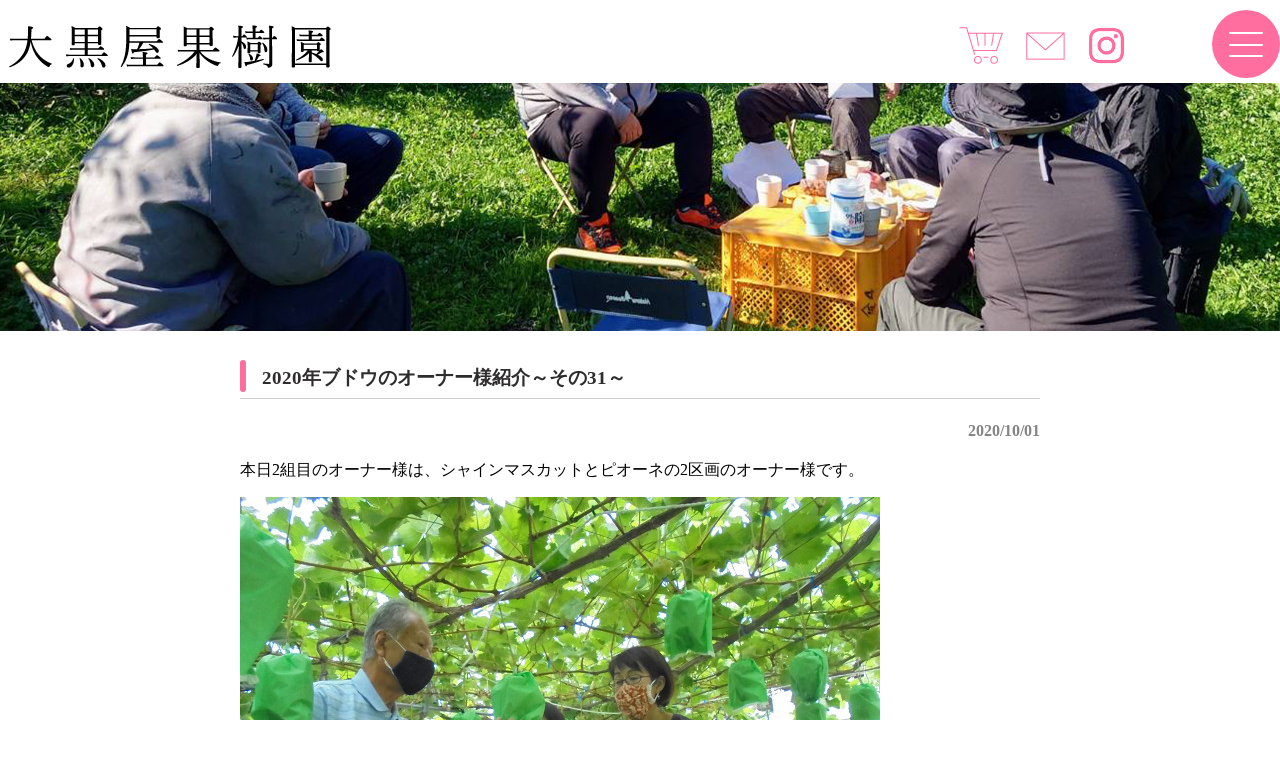

--- FILE ---
content_type: text/html; charset=UTF-8
request_url: https://daikokuya-kaju.com/20201001-3/
body_size: 7957
content:
<!DOCTYPE html>
<html lang="ja">
<head>
<meta charset="UTF-8">
<meta name="viewport" content="width=device-width, user-scalable=yes, maximum-scale=1.0, minimum-scale=1.0">
<meta name="description" content="2020年ブドウのオーナー様紹介～その31～ - ">
<title>2020年ブドウのオーナー様紹介～その31～ | 福島県福島市 大黒屋果樹園</title>
<link rel="profile" href="http://gmpg.org/xfn/11">
<link rel="stylesheet" type="text/css" media="all" href="https://daikokuya-kaju.com/wp-content/themes/responsive_159/style.css">
<link rel="pingback" href="https://daikokuya-kaju.com/xmlrpc.php">
<link href="https://use.fontawesome.com/releases/v5.0.6/css/all.css" rel="stylesheet">
<!--[if lt IE 9]>
<script src="https://daikokuya-kaju.com/wp-content/themes/responsive_159/js/html5.js"></script>
<script src="https://daikokuya-kaju.com/wp-content/themes/responsive_159/js/css3-mediaqueries.js"></script>
<![endif]-->
<meta name='robots' content='max-image-preview:large' />
<link rel="alternate" type="application/rss+xml" title="福島県福島市 大黒屋果樹園 &raquo; 2020年ブドウのオーナー様紹介～その31～ のコメントのフィード" href="https://daikokuya-kaju.com/20201001-3/feed/" />
<link rel="alternate" title="oEmbed (JSON)" type="application/json+oembed" href="https://daikokuya-kaju.com/wp-json/oembed/1.0/embed?url=https%3A%2F%2Fdaikokuya-kaju.com%2F20201001-3%2F" />
<link rel="alternate" title="oEmbed (XML)" type="text/xml+oembed" href="https://daikokuya-kaju.com/wp-json/oembed/1.0/embed?url=https%3A%2F%2Fdaikokuya-kaju.com%2F20201001-3%2F&#038;format=xml" />
<style id='wp-img-auto-sizes-contain-inline-css' type='text/css'>
img:is([sizes=auto i],[sizes^="auto," i]){contain-intrinsic-size:3000px 1500px}
/*# sourceURL=wp-img-auto-sizes-contain-inline-css */
</style>
<link rel='stylesheet' id='sbi_styles-css' href='https://daikokuya-kaju.com/wp-content/plugins/instagram-feed/css/sbi-styles.min.css?ver=6.9.1' type='text/css' media='all' />
<style id='wp-emoji-styles-inline-css' type='text/css'>

	img.wp-smiley, img.emoji {
		display: inline !important;
		border: none !important;
		box-shadow: none !important;
		height: 1em !important;
		width: 1em !important;
		margin: 0 0.07em !important;
		vertical-align: -0.1em !important;
		background: none !important;
		padding: 0 !important;
	}
/*# sourceURL=wp-emoji-styles-inline-css */
</style>
<style id='wp-block-library-inline-css' type='text/css'>
:root{--wp-block-synced-color:#7a00df;--wp-block-synced-color--rgb:122,0,223;--wp-bound-block-color:var(--wp-block-synced-color);--wp-editor-canvas-background:#ddd;--wp-admin-theme-color:#007cba;--wp-admin-theme-color--rgb:0,124,186;--wp-admin-theme-color-darker-10:#006ba1;--wp-admin-theme-color-darker-10--rgb:0,107,160.5;--wp-admin-theme-color-darker-20:#005a87;--wp-admin-theme-color-darker-20--rgb:0,90,135;--wp-admin-border-width-focus:2px}@media (min-resolution:192dpi){:root{--wp-admin-border-width-focus:1.5px}}.wp-element-button{cursor:pointer}:root .has-very-light-gray-background-color{background-color:#eee}:root .has-very-dark-gray-background-color{background-color:#313131}:root .has-very-light-gray-color{color:#eee}:root .has-very-dark-gray-color{color:#313131}:root .has-vivid-green-cyan-to-vivid-cyan-blue-gradient-background{background:linear-gradient(135deg,#00d084,#0693e3)}:root .has-purple-crush-gradient-background{background:linear-gradient(135deg,#34e2e4,#4721fb 50%,#ab1dfe)}:root .has-hazy-dawn-gradient-background{background:linear-gradient(135deg,#faaca8,#dad0ec)}:root .has-subdued-olive-gradient-background{background:linear-gradient(135deg,#fafae1,#67a671)}:root .has-atomic-cream-gradient-background{background:linear-gradient(135deg,#fdd79a,#004a59)}:root .has-nightshade-gradient-background{background:linear-gradient(135deg,#330968,#31cdcf)}:root .has-midnight-gradient-background{background:linear-gradient(135deg,#020381,#2874fc)}:root{--wp--preset--font-size--normal:16px;--wp--preset--font-size--huge:42px}.has-regular-font-size{font-size:1em}.has-larger-font-size{font-size:2.625em}.has-normal-font-size{font-size:var(--wp--preset--font-size--normal)}.has-huge-font-size{font-size:var(--wp--preset--font-size--huge)}.has-text-align-center{text-align:center}.has-text-align-left{text-align:left}.has-text-align-right{text-align:right}.has-fit-text{white-space:nowrap!important}#end-resizable-editor-section{display:none}.aligncenter{clear:both}.items-justified-left{justify-content:flex-start}.items-justified-center{justify-content:center}.items-justified-right{justify-content:flex-end}.items-justified-space-between{justify-content:space-between}.screen-reader-text{border:0;clip-path:inset(50%);height:1px;margin:-1px;overflow:hidden;padding:0;position:absolute;width:1px;word-wrap:normal!important}.screen-reader-text:focus{background-color:#ddd;clip-path:none;color:#444;display:block;font-size:1em;height:auto;left:5px;line-height:normal;padding:15px 23px 14px;text-decoration:none;top:5px;width:auto;z-index:100000}html :where(.has-border-color){border-style:solid}html :where([style*=border-top-color]){border-top-style:solid}html :where([style*=border-right-color]){border-right-style:solid}html :where([style*=border-bottom-color]){border-bottom-style:solid}html :where([style*=border-left-color]){border-left-style:solid}html :where([style*=border-width]){border-style:solid}html :where([style*=border-top-width]){border-top-style:solid}html :where([style*=border-right-width]){border-right-style:solid}html :where([style*=border-bottom-width]){border-bottom-style:solid}html :where([style*=border-left-width]){border-left-style:solid}html :where(img[class*=wp-image-]){height:auto;max-width:100%}:where(figure){margin:0 0 1em}html :where(.is-position-sticky){--wp-admin--admin-bar--position-offset:var(--wp-admin--admin-bar--height,0px)}@media screen and (max-width:600px){html :where(.is-position-sticky){--wp-admin--admin-bar--position-offset:0px}}

/*# sourceURL=wp-block-library-inline-css */
</style>
<style id='classic-theme-styles-inline-css' type='text/css'>
/*! This file is auto-generated */
.wp-block-button__link{color:#fff;background-color:#32373c;border-radius:9999px;box-shadow:none;text-decoration:none;padding:calc(.667em + 2px) calc(1.333em + 2px);font-size:1.125em}.wp-block-file__button{background:#32373c;color:#fff;text-decoration:none}
/*# sourceURL=/wp-includes/css/classic-themes.min.css */
</style>
<link rel='stylesheet' id='contact-form-7-css' href='https://daikokuya-kaju.com/wp-content/plugins/contact-form-7/includes/css/styles.css?ver=6.1.2' type='text/css' media='all' />
<link rel='stylesheet' id='xo-slider-css' href='https://daikokuya-kaju.com/wp-content/plugins/xo-liteslider/css/base.min.css?ver=3.7.4' type='text/css' media='all' />
<link rel='stylesheet' id='xo-swiper-css' href='https://daikokuya-kaju.com/wp-content/plugins/xo-liteslider/assets/vendor/swiper/swiper-bundle.min.css?ver=3.7.4' type='text/css' media='all' />
<link rel='stylesheet' id='slb_core-css' href='https://daikokuya-kaju.com/wp-content/plugins/simple-lightbox/client/css/app.css?ver=2.9.4' type='text/css' media='all' />
<link rel="https://api.w.org/" href="https://daikokuya-kaju.com/wp-json/" /><link rel="alternate" title="JSON" type="application/json" href="https://daikokuya-kaju.com/wp-json/wp/v2/posts/11072" /><link rel="EditURI" type="application/rsd+xml" title="RSD" href="https://daikokuya-kaju.com/xmlrpc.php?rsd" />
<link rel="canonical" href="https://daikokuya-kaju.com/20201001-3/" />
<link rel='shortlink' href='https://daikokuya-kaju.com/?p=11072' />
<link rel="icon" href="https://daikokuya-kaju.com/wp-content/uploads/2023/08/cropped-daikokuya-rogo-32x32.jpg" sizes="32x32" />
<link rel="icon" href="https://daikokuya-kaju.com/wp-content/uploads/2023/08/cropped-daikokuya-rogo-192x192.jpg" sizes="192x192" />
<link rel="apple-touch-icon" href="https://daikokuya-kaju.com/wp-content/uploads/2023/08/cropped-daikokuya-rogo-180x180.jpg" />
<meta name="msapplication-TileImage" content="https://daikokuya-kaju.com/wp-content/uploads/2023/08/cropped-daikokuya-rogo-270x270.jpg" />
<script src="https://daikokuya-kaju.com/wp-content/themes/responsive_159/js/jquery1.4.4.min.js"></script>
<script src="https://daikokuya-kaju.com/wp-content/themes/responsive_159/js/script.js"></script>
<script type="text/javascript">
  jQuery(function ($) {
$(".openbtn1").click(function () {//ボタンがクリックされたら
  $(this).toggleClass('active');//ボタン自身に activeクラスを付与し
    $("#g-nav").toggleClass('panelactive');//ナビゲーションにpanelactiveクラスを付与
});
$("#g-nav a").click(function () {//ナビゲーションのリンクがクリックされたら
    $(".openbtn1").removeClass('active');//ボタンの activeクラスを除去し
    $("#g-nav").removeClass('panelactive');//ナビゲーションのpanelactiveクラスも除去
});
  });
</script>
</head>
<body>
<header id="header" role="banner">
	<div class="inner">		
    <h1></h1>
  	<h2><a href="https://daikokuya-kaju.com/" title="福島県福島市 大黒屋果樹園" rel="home"><img src="https://daikokuya-kaju.com/wp-content/uploads/2023/03/dai-title.png" alt="福島県福島市 大黒屋果樹園"></a></h2>
    <div class="contact">
    	<div class="hed-con" >
<table>
<tbody>
<tr>
<td><a href="https://daikokuya-orchard.stores.jp/" target="_blank" rel="noopener"><img src="https://daikokuya-kaju.com/wp-content/themes/responsive_159/images/cart.png"></a></td>
<td><a href="https://daikokuya-kaju.com/contactform"><img src="https://daikokuya-kaju.com/wp-content/themes/responsive_159/images/mail.png"></a></td>
<td class="inst-ic"><a href="https://www.instagram.com/dai.kokuya/" target="_blank" rel="noopener"><img src="https://daikokuya-kaju.com/wp-content/themes/responsive_159/images/Instagram.png"></a></td>
</tr>
</tbody>
</table>
</div>
    </div>
	</div>
	<div class="inner">
		</div>

<div class="bo-waku">
		<div class="openbtn1"><span></span><span></span><span></span></div>
<nav id="g-nav">
<div id="g-nav-list"><!--ナビの数が増えた場合縦スクロールするためのdiv※不要なら削除-->
<div class="acdi-waku"> 
<label class="acd-label2"><a href="https://daikokuya-kaju.com">HOME</a></label>
<label class="acd-label2"><a href="https://daikokuya-kaju.com/peach">もも</a></label>
<label class="acd-label2"><a href="https://daikokuya-kaju.com/grape">ぶどう</a></label>
<label class="acd-label2"><a href="https://daikokuya-kaju.com/apple">りんご</a></label>
<label class="acd-label2"><a href="https://daikokuya-kaju.com/fruits-d">くだもの宅配</a></label>
<label class="acd-label2"><a href="https://daikokuya-kaju.com/access">アクセス</a></label>
<label class="acd-label2"><a href="https://daikokuya-kaju.com/owner">オーナーさんの木</a></label>
<label class="acd-label2"><a href="https://daikokuya-kaju.com/blog">ブログ</a></label>
<label class="acd-label2"><a href="https://daikokuya-kaju.com/process">加工品販売</a></label>
<label class="acd-label2"><a href="https://daikokuya-orchard.stores.jp/" target="_blank" rel="noopener">オンラインショップ</a></label>
<label class="acd-label2"><a href="https://daikokuya-kaju.com/about">果樹園紹介</a></label>
<label class="acd-label2"><a href="https://daikokuya-kaju.com/voice">お客様の声</a></label>
<label class="acd-label2"><a href="https://daikokuya-kaju.com/daikokuyadayori">大黒屋だより</a></label>
<label class="acd-label2"><a href="https://daikokuya-kaju.com/contactform">お問い合わせ</a></label>
</div>
</div>
</nav>
</div>

</header>


<div id="wrapper">
	
<div class="touko-im">
	<img src="https://daikokuya-kaju.com/wp-content/themes/responsive_159/images/tp-blog-i.jpg">
	</div>

<div id="content">
	
<section>
		<article id="post-11072" class="content">
	  <header>  	
      <h2 class="mT-pit">2020年ブドウのオーナー様紹介～その31～</h2>     
    </header>
    <div class="post">
    	
     <p class="dateLabel"><time datetime="2020-10-01">2020/10/01</time>
     
		<p>本日2組目のオーナー様は、シャインマスカットとピオーネの2区画のオーナー様です。</p>
<p><img fetchpriority="high" decoding="async" class="alignnone size-full wp-image-11073" src="https://daikokuya-kaju.com/wp-content/uploads/2020/10/DSC03043s.jpg" alt="" width="640" height="480" /></p>
<p>千葉から、お孫さんのためにとオーナーになってくださいました。</p>
<p><img decoding="async" class="alignnone size-full wp-image-11074" src="https://daikokuya-kaju.com/wp-content/uploads/2020/10/DSC03044s.jpg" alt="" width="640" height="480" /></p>
<p>収穫後は、九州にもお送りになるそうです。<br />
人気のシャインマスカット、喜んでいただけそうですね。</p>
<p><img decoding="async" class="alignnone size-full wp-image-11075" src="https://daikokuya-kaju.com/wp-content/uploads/2020/10/DSC03045s.jpg" alt="" width="640" height="480" /></p>
<p>お顔くらいありますね。ブドウの房。</p>
<p><img loading="lazy" decoding="async" class="alignnone size-full wp-image-11076" src="https://daikokuya-kaju.com/wp-content/uploads/2020/10/DSC03046s.jpg" alt="" width="640" height="480" /></p>
<p>まだ背が届かないから、お母さんと一緒に。</p>
<p><img loading="lazy" decoding="async" class="alignnone size-full wp-image-11077" src="https://daikokuya-kaju.com/wp-content/uploads/2020/10/DSC03047s.jpg" alt="" width="640" height="480" /></p>
<p>おじいちゃんにも抱っこしてもらいます。</p>
<p><img loading="lazy" decoding="async" class="alignnone size-full wp-image-11078" src="https://daikokuya-kaju.com/wp-content/uploads/2020/10/DSC03048s.jpg" alt="" width="640" height="480" /></p>
<p>触れ合いながらの収穫です。<br />
うらやましいですね。</p>
<p><img loading="lazy" decoding="async" class="alignnone size-full wp-image-11079" src="https://daikokuya-kaju.com/wp-content/uploads/2020/10/DSC03049s.jpg" alt="" width="640" height="480" /></p>
<p>さて、そろそろ収穫も終わりに近づき。</p>
<p><img loading="lazy" decoding="async" class="alignnone size-full wp-image-11081" src="https://daikokuya-kaju.com/wp-content/uploads/2020/10/DSC03051s.jpg" alt="" width="640" height="480" /></p>
<p>シャインマスカットの収穫完了！！</p>
<p><img loading="lazy" decoding="async" class="alignnone size-full wp-image-11082" src="https://daikokuya-kaju.com/wp-content/uploads/2020/10/DSC03052s.jpg" alt="" width="640" height="480" /></p>
<p>続いてピオーネです。</p>
<p><img loading="lazy" decoding="async" class="alignnone size-full wp-image-11083" src="https://daikokuya-kaju.com/wp-content/uploads/2020/10/DSC03053s.jpg" alt="" width="640" height="480" /></p>
<p>こちらでも、親子でスキンシップを取りながら。</p>
<p><img loading="lazy" decoding="async" class="alignnone size-full wp-image-11084" src="https://daikokuya-kaju.com/wp-content/uploads/2020/10/DSC03054s.jpg" alt="" width="640" height="480" /></p>
<p>お子さんは元気いっぱいです。<br />
時間を追うごとに元気になってくる印象です。</p>
<p><img loading="lazy" decoding="async" class="alignnone size-full wp-image-11085" src="https://daikokuya-kaju.com/wp-content/uploads/2020/10/DSC03055s.jpg" alt="" width="640" height="480" /></p>
<p>慣れたかな？<br />
お母さんと楽しく過ごしてくださいね。</p>
<p><img loading="lazy" decoding="async" class="alignnone size-full wp-image-11086" src="https://daikokuya-kaju.com/wp-content/uploads/2020/10/DSC03056s.jpg" alt="" width="640" height="480" /></p>
<p>親子三代のショット！！</p>
<p><img loading="lazy" decoding="async" class="alignnone size-full wp-image-11087" src="https://daikokuya-kaju.com/wp-content/uploads/2020/10/DSC03057s.jpg" alt="" width="640" height="480" /></p>
<p>ご来園、ありがとうございました。</p>
<p>たくさんの収穫、お疲れさまでした。</p>
    
     
  
	  <div class="pagenav">
			<span class="prev"><a href="https://daikokuya-kaju.com/20201001-2/" rel="prev">&laquo; 前のページ</a></span>          
			<span class="next"><a href="https://daikokuya-kaju.com/20201001-4/" rel="next">次のページ &raquo;</a></span>
		</div>
	</div>
	</article>
  </section>
<script type="speculationrules">
{"prefetch":[{"source":"document","where":{"and":[{"href_matches":"/*"},{"not":{"href_matches":["/wp-*.php","/wp-admin/*","/wp-content/uploads/*","/wp-content/*","/wp-content/plugins/*","/wp-content/themes/responsive_159/*","/*\\?(.+)"]}},{"not":{"selector_matches":"a[rel~=\"nofollow\"]"}},{"not":{"selector_matches":".no-prefetch, .no-prefetch a"}}]},"eagerness":"conservative"}]}
</script>
<!-- Instagram Feed JS -->
<script type="text/javascript">
var sbiajaxurl = "https://daikokuya-kaju.com/wp-admin/admin-ajax.php";
</script>
<script type="text/javascript" src="https://daikokuya-kaju.com/wp-includes/js/dist/hooks.min.js?ver=dd5603f07f9220ed27f1" id="wp-hooks-js"></script>
<script type="text/javascript" src="https://daikokuya-kaju.com/wp-includes/js/dist/i18n.min.js?ver=c26c3dc7bed366793375" id="wp-i18n-js"></script>
<script type="text/javascript" id="wp-i18n-js-after">
/* <![CDATA[ */
wp.i18n.setLocaleData( { 'text direction\u0004ltr': [ 'ltr' ] } );
//# sourceURL=wp-i18n-js-after
/* ]]> */
</script>
<script type="text/javascript" src="https://daikokuya-kaju.com/wp-content/plugins/contact-form-7/includes/swv/js/index.js?ver=6.1.2" id="swv-js"></script>
<script type="text/javascript" id="contact-form-7-js-translations">
/* <![CDATA[ */
( function( domain, translations ) {
	var localeData = translations.locale_data[ domain ] || translations.locale_data.messages;
	localeData[""].domain = domain;
	wp.i18n.setLocaleData( localeData, domain );
} )( "contact-form-7", {"translation-revision-date":"2025-09-30 07:44:19+0000","generator":"GlotPress\/4.0.1","domain":"messages","locale_data":{"messages":{"":{"domain":"messages","plural-forms":"nplurals=1; plural=0;","lang":"ja_JP"},"This contact form is placed in the wrong place.":["\u3053\u306e\u30b3\u30f3\u30bf\u30af\u30c8\u30d5\u30a9\u30fc\u30e0\u306f\u9593\u9055\u3063\u305f\u4f4d\u7f6e\u306b\u7f6e\u304b\u308c\u3066\u3044\u307e\u3059\u3002"],"Error:":["\u30a8\u30e9\u30fc:"]}},"comment":{"reference":"includes\/js\/index.js"}} );
//# sourceURL=contact-form-7-js-translations
/* ]]> */
</script>
<script type="text/javascript" id="contact-form-7-js-before">
/* <![CDATA[ */
var wpcf7 = {
    "api": {
        "root": "https:\/\/daikokuya-kaju.com\/wp-json\/",
        "namespace": "contact-form-7\/v1"
    }
};
//# sourceURL=contact-form-7-js-before
/* ]]> */
</script>
<script type="text/javascript" src="https://daikokuya-kaju.com/wp-content/plugins/contact-form-7/includes/js/index.js?ver=6.1.2" id="contact-form-7-js"></script>
<script id="wp-emoji-settings" type="application/json">
{"baseUrl":"https://s.w.org/images/core/emoji/17.0.2/72x72/","ext":".png","svgUrl":"https://s.w.org/images/core/emoji/17.0.2/svg/","svgExt":".svg","source":{"concatemoji":"https://daikokuya-kaju.com/wp-includes/js/wp-emoji-release.min.js?ver=6.9"}}
</script>
<script type="module">
/* <![CDATA[ */
/*! This file is auto-generated */
const a=JSON.parse(document.getElementById("wp-emoji-settings").textContent),o=(window._wpemojiSettings=a,"wpEmojiSettingsSupports"),s=["flag","emoji"];function i(e){try{var t={supportTests:e,timestamp:(new Date).valueOf()};sessionStorage.setItem(o,JSON.stringify(t))}catch(e){}}function c(e,t,n){e.clearRect(0,0,e.canvas.width,e.canvas.height),e.fillText(t,0,0);t=new Uint32Array(e.getImageData(0,0,e.canvas.width,e.canvas.height).data);e.clearRect(0,0,e.canvas.width,e.canvas.height),e.fillText(n,0,0);const a=new Uint32Array(e.getImageData(0,0,e.canvas.width,e.canvas.height).data);return t.every((e,t)=>e===a[t])}function p(e,t){e.clearRect(0,0,e.canvas.width,e.canvas.height),e.fillText(t,0,0);var n=e.getImageData(16,16,1,1);for(let e=0;e<n.data.length;e++)if(0!==n.data[e])return!1;return!0}function u(e,t,n,a){switch(t){case"flag":return n(e,"\ud83c\udff3\ufe0f\u200d\u26a7\ufe0f","\ud83c\udff3\ufe0f\u200b\u26a7\ufe0f")?!1:!n(e,"\ud83c\udde8\ud83c\uddf6","\ud83c\udde8\u200b\ud83c\uddf6")&&!n(e,"\ud83c\udff4\udb40\udc67\udb40\udc62\udb40\udc65\udb40\udc6e\udb40\udc67\udb40\udc7f","\ud83c\udff4\u200b\udb40\udc67\u200b\udb40\udc62\u200b\udb40\udc65\u200b\udb40\udc6e\u200b\udb40\udc67\u200b\udb40\udc7f");case"emoji":return!a(e,"\ud83e\u1fac8")}return!1}function f(e,t,n,a){let r;const o=(r="undefined"!=typeof WorkerGlobalScope&&self instanceof WorkerGlobalScope?new OffscreenCanvas(300,150):document.createElement("canvas")).getContext("2d",{willReadFrequently:!0}),s=(o.textBaseline="top",o.font="600 32px Arial",{});return e.forEach(e=>{s[e]=t(o,e,n,a)}),s}function r(e){var t=document.createElement("script");t.src=e,t.defer=!0,document.head.appendChild(t)}a.supports={everything:!0,everythingExceptFlag:!0},new Promise(t=>{let n=function(){try{var e=JSON.parse(sessionStorage.getItem(o));if("object"==typeof e&&"number"==typeof e.timestamp&&(new Date).valueOf()<e.timestamp+604800&&"object"==typeof e.supportTests)return e.supportTests}catch(e){}return null}();if(!n){if("undefined"!=typeof Worker&&"undefined"!=typeof OffscreenCanvas&&"undefined"!=typeof URL&&URL.createObjectURL&&"undefined"!=typeof Blob)try{var e="postMessage("+f.toString()+"("+[JSON.stringify(s),u.toString(),c.toString(),p.toString()].join(",")+"));",a=new Blob([e],{type:"text/javascript"});const r=new Worker(URL.createObjectURL(a),{name:"wpTestEmojiSupports"});return void(r.onmessage=e=>{i(n=e.data),r.terminate(),t(n)})}catch(e){}i(n=f(s,u,c,p))}t(n)}).then(e=>{for(const n in e)a.supports[n]=e[n],a.supports.everything=a.supports.everything&&a.supports[n],"flag"!==n&&(a.supports.everythingExceptFlag=a.supports.everythingExceptFlag&&a.supports[n]);var t;a.supports.everythingExceptFlag=a.supports.everythingExceptFlag&&!a.supports.flag,a.supports.everything||((t=a.source||{}).concatemoji?r(t.concatemoji):t.wpemoji&&t.twemoji&&(r(t.twemoji),r(t.wpemoji)))});
//# sourceURL=https://daikokuya-kaju.com/wp-includes/js/wp-emoji-loader.min.js
/* ]]> */
</script>
<script type="text/javascript" id="slb_context">/* <![CDATA[ */if ( !!window.jQuery ) {(function($){$(document).ready(function(){if ( !!window.SLB ) { {$.extend(SLB, {"context":["public","user_guest"]});} }})})(jQuery);}/* ]]> */</script>
  
	</div><!-- / content -->


</div>
<!-- / wrapper -->


<footer id="footer">
	<div class="foo-waku"> 
	<div class="footer-left">
	<a href="https://daikokuya-kaju.com"><img src="https://daikokuya-kaju.com/wp-content/themes/responsive_159/images/footer-logo.png"></a>
	<p>福島県福島市飯坂町にある、大黒屋果樹園です。桃,ブドウ,リンゴを生産販売しています。ブドウはオーナーの木制度をご利用いただけます。</p><br>
<div class="fo-add-txt">〒960-0221<br>
福島県福島市飯坂町東湯野字北畑11</div>
  </div>
  <div class="footer-right">
  	<div class="footer-right-01">
	<ul><li id="menu-item-49" class="menu-item menu-item-type-post_type menu-item-object-page menu-item-home menu-item-49"><a href="https://daikokuya-kaju.com/">ホーム</a></li>
<li id="menu-item-52" class="menu-item menu-item-type-post_type menu-item-object-page menu-item-52"><a href="https://daikokuya-kaju.com/peach/">もも</a></li>
<li id="menu-item-53" class="menu-item menu-item-type-post_type menu-item-object-page menu-item-53"><a href="https://daikokuya-kaju.com/grape/">ぶどう</a></li>
<li id="menu-item-54" class="menu-item menu-item-type-post_type menu-item-object-page menu-item-54"><a href="https://daikokuya-kaju.com/apple/">りんご</a></li>
<li id="menu-item-13496" class="menu-item menu-item-type-post_type menu-item-object-page menu-item-13496"><a href="https://daikokuya-kaju.com/fruits-d/">くだもの宅配(りんご)</a></li>
<li id="menu-item-50" class="menu-item menu-item-type-post_type menu-item-object-page menu-item-50"><a href="https://daikokuya-kaju.com/access/">アクセス</a></li>
<li id="menu-item-51" class="menu-item menu-item-type-post_type menu-item-object-page menu-item-51"><a href="https://daikokuya-kaju.com/owner/">オーナーさんの木</a></li>
<li id="menu-item-56" class="menu-item menu-item-type-post_type menu-item-object-page current_page_parent menu-item-56"><a href="https://daikokuya-kaju.com/blog/">ブログ</a></li>
</ul></div>
<div class="footer-right-02">
	<ul><li id="menu-item-63" class="menu-item menu-item-type-post_type menu-item-object-page menu-item-63"><a href="https://daikokuya-kaju.com/process/">加工品販売</a></li>
<li id="menu-item-182" class="menu-item menu-item-type-custom menu-item-object-custom menu-item-182"><a target="_blank" href="https://daikokuya-orchard.stores.jp/">オンラインショップ</a></li>
<li id="menu-item-57" class="menu-item menu-item-type-post_type menu-item-object-page menu-item-57"><a href="https://daikokuya-kaju.com/about/">大黒屋果樹園のご紹介</a></li>
<li id="menu-item-58" class="menu-item menu-item-type-post_type menu-item-object-page menu-item-58"><a href="https://daikokuya-kaju.com/voice/">お客様の声</a></li>
<li id="menu-item-59" class="menu-item menu-item-type-post_type menu-item-object-page menu-item-59"><a href="https://daikokuya-kaju.com/daikokuyadayori/">大黒屋だより</a></li>
<li id="menu-item-60" class="menu-item menu-item-type-post_type menu-item-object-page menu-item-60"><a href="https://daikokuya-kaju.com/contactform/">お問合せ</a></li>
<li id="menu-item-62" class="menu-item menu-item-type-post_type menu-item-object-page menu-item-62"><a href="https://daikokuya-kaju.com/privacypolicy/">プライバシーポリシー</a></li>
<li id="menu-item-61" class="menu-item menu-item-type-post_type menu-item-object-page menu-item-61"><a href="https://daikokuya-kaju.com/sitemaps/">サイトマップ</a></li>
</ul>	</div>
  </div>
   </div>
</footer>
<!-- / footer -->

<p id="copyright">Copyright &copy; 2026 福島県福島市 大黒屋果樹園 All rights Reserved.

<script type="speculationrules">
{"prefetch":[{"source":"document","where":{"and":[{"href_matches":"/*"},{"not":{"href_matches":["/wp-*.php","/wp-admin/*","/wp-content/uploads/*","/wp-content/*","/wp-content/plugins/*","/wp-content/themes/responsive_159/*","/*\\?(.+)"]}},{"not":{"selector_matches":"a[rel~=\"nofollow\"]"}},{"not":{"selector_matches":".no-prefetch, .no-prefetch a"}}]},"eagerness":"conservative"}]}
</script>
<!-- Instagram Feed JS -->
<script type="text/javascript">
var sbiajaxurl = "https://daikokuya-kaju.com/wp-admin/admin-ajax.php";
</script>
<script id="wp-emoji-settings" type="application/json">
{"baseUrl":"https://s.w.org/images/core/emoji/17.0.2/72x72/","ext":".png","svgUrl":"https://s.w.org/images/core/emoji/17.0.2/svg/","svgExt":".svg","source":{"concatemoji":"https://daikokuya-kaju.com/wp-includes/js/wp-emoji-release.min.js?ver=6.9"}}
</script>
<script type="module">
/* <![CDATA[ */
/*! This file is auto-generated */
const a=JSON.parse(document.getElementById("wp-emoji-settings").textContent),o=(window._wpemojiSettings=a,"wpEmojiSettingsSupports"),s=["flag","emoji"];function i(e){try{var t={supportTests:e,timestamp:(new Date).valueOf()};sessionStorage.setItem(o,JSON.stringify(t))}catch(e){}}function c(e,t,n){e.clearRect(0,0,e.canvas.width,e.canvas.height),e.fillText(t,0,0);t=new Uint32Array(e.getImageData(0,0,e.canvas.width,e.canvas.height).data);e.clearRect(0,0,e.canvas.width,e.canvas.height),e.fillText(n,0,0);const a=new Uint32Array(e.getImageData(0,0,e.canvas.width,e.canvas.height).data);return t.every((e,t)=>e===a[t])}function p(e,t){e.clearRect(0,0,e.canvas.width,e.canvas.height),e.fillText(t,0,0);var n=e.getImageData(16,16,1,1);for(let e=0;e<n.data.length;e++)if(0!==n.data[e])return!1;return!0}function u(e,t,n,a){switch(t){case"flag":return n(e,"\ud83c\udff3\ufe0f\u200d\u26a7\ufe0f","\ud83c\udff3\ufe0f\u200b\u26a7\ufe0f")?!1:!n(e,"\ud83c\udde8\ud83c\uddf6","\ud83c\udde8\u200b\ud83c\uddf6")&&!n(e,"\ud83c\udff4\udb40\udc67\udb40\udc62\udb40\udc65\udb40\udc6e\udb40\udc67\udb40\udc7f","\ud83c\udff4\u200b\udb40\udc67\u200b\udb40\udc62\u200b\udb40\udc65\u200b\udb40\udc6e\u200b\udb40\udc67\u200b\udb40\udc7f");case"emoji":return!a(e,"\ud83e\u1fac8")}return!1}function f(e,t,n,a){let r;const o=(r="undefined"!=typeof WorkerGlobalScope&&self instanceof WorkerGlobalScope?new OffscreenCanvas(300,150):document.createElement("canvas")).getContext("2d",{willReadFrequently:!0}),s=(o.textBaseline="top",o.font="600 32px Arial",{});return e.forEach(e=>{s[e]=t(o,e,n,a)}),s}function r(e){var t=document.createElement("script");t.src=e,t.defer=!0,document.head.appendChild(t)}a.supports={everything:!0,everythingExceptFlag:!0},new Promise(t=>{let n=function(){try{var e=JSON.parse(sessionStorage.getItem(o));if("object"==typeof e&&"number"==typeof e.timestamp&&(new Date).valueOf()<e.timestamp+604800&&"object"==typeof e.supportTests)return e.supportTests}catch(e){}return null}();if(!n){if("undefined"!=typeof Worker&&"undefined"!=typeof OffscreenCanvas&&"undefined"!=typeof URL&&URL.createObjectURL&&"undefined"!=typeof Blob)try{var e="postMessage("+f.toString()+"("+[JSON.stringify(s),u.toString(),c.toString(),p.toString()].join(",")+"));",a=new Blob([e],{type:"text/javascript"});const r=new Worker(URL.createObjectURL(a),{name:"wpTestEmojiSupports"});return void(r.onmessage=e=>{i(n=e.data),r.terminate(),t(n)})}catch(e){}i(n=f(s,u,c,p))}t(n)}).then(e=>{for(const n in e)a.supports[n]=e[n],a.supports.everything=a.supports.everything&&a.supports[n],"flag"!==n&&(a.supports.everythingExceptFlag=a.supports.everythingExceptFlag&&a.supports[n]);var t;a.supports.everythingExceptFlag=a.supports.everythingExceptFlag&&!a.supports.flag,a.supports.everything||((t=a.source||{}).concatemoji?r(t.concatemoji):t.wpemoji&&t.twemoji&&(r(t.twemoji),r(t.wpemoji)))});
//# sourceURL=https://daikokuya-kaju.com/wp-includes/js/wp-emoji-loader.min.js
/* ]]> */
</script>
<script type="text/javascript" id="slb_context">/* <![CDATA[ */if ( !!window.jQuery ) {(function($){$(document).ready(function(){if ( !!window.SLB ) { {$.extend(SLB, {"context":["public","user_guest"]});} }})})(jQuery);}/* ]]> */</script>
<script type="text/javascript">
$ (function(){
        $ (".tabcontent:not('.tabactive + .tabcontent')").hide();        
        $(".tabmenu").hover(function(){
                $ (this).addClass("hover")
        },
        function(){
                $(this).removeClass("hover")
        });     
        $ (".tabmenu").click(function(){
                $(".tabmenu").removeClass("tabactive");
                $ (this).addClass("tabactive");
                $(".tabcontent:not('.tabactive + .tabcontent')").fadeOut();
        $ (".tabactive + .tabcontent").fadeIn();      
        });
});
</script>
</body>
</html>